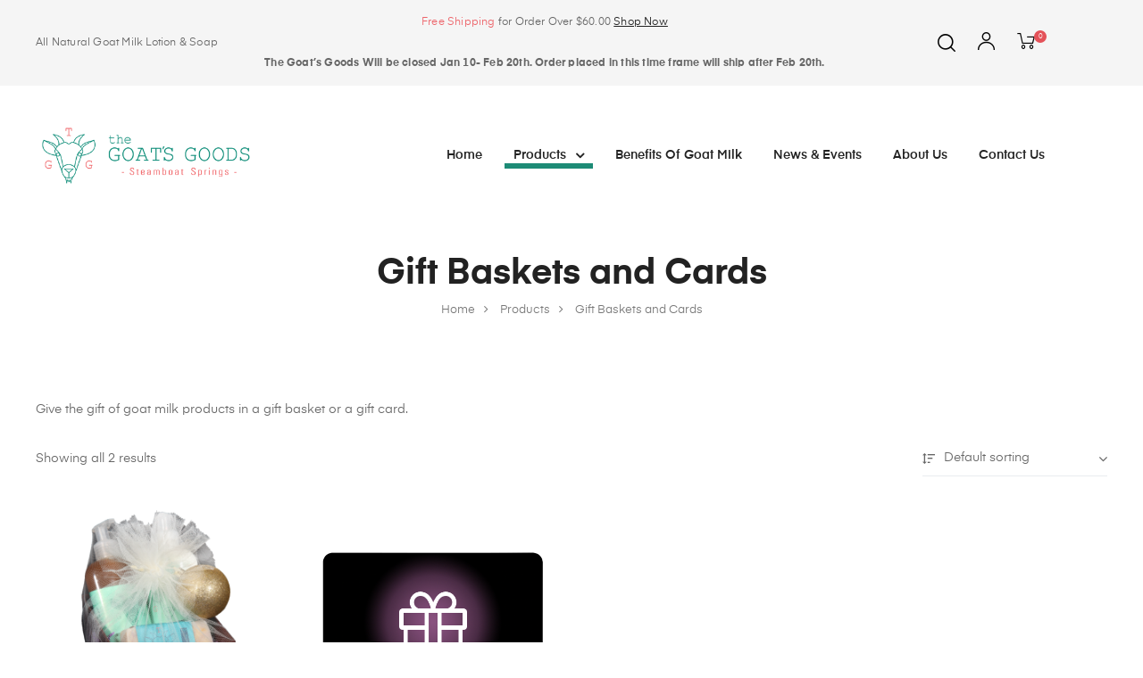

--- FILE ---
content_type: text/css
request_url: https://thegoatsgoods.com/wp-content/uploads/elementor/css/post-4947.css?ver=1768897728
body_size: 251
content:
.elementor-kit-4947{--e-global-color-primary:#1D8B76;--e-global-color-secondary:#3B3B3B;--e-global-color-text:#7A7979;--e-global-color-accent:#C6E7D9;--e-global-color-644bb1c5:#E5E5E5;--e-global-color-2c47ceb5:#222222;--e-global-color-2792a19:#666666;--e-global-color-551f374d:#EB7025;--e-global-color-fb233b8:#777777;--e-global-color-9da23c9:#FFD8D4;--e-global-color-64572cef:#000;--e-global-color-28801b09:#FFF;--e-global-color-1bca3b90:#ED6369;--e-global-color-1a8d6e70:#E45259;--e-global-typography-primary-font-family:"Arial";--e-global-typography-primary-font-weight:600;--e-global-typography-secondary-font-family:"Arial";--e-global-typography-secondary-font-weight:400;--e-global-typography-text-font-family:"Arial";--e-global-typography-text-font-weight:normal;--e-global-typography-accent-font-family:"Verdana";--e-global-typography-accent-font-weight:300;}.elementor-kit-4947 e-page-transition{background-color:#FFBC7D;}.elementor-section.elementor-section-boxed > .elementor-container{max-width:1140px;}.e-con{--container-max-width:1140px;}.elementor-widget:not(:last-child){margin-block-end:20px;}.elementor-element{--widgets-spacing:20px 20px;--widgets-spacing-row:20px;--widgets-spacing-column:20px;}{}h1.entry-title{display:var(--page-title-display);}@media(max-width:1024px){.elementor-section.elementor-section-boxed > .elementor-container{max-width:1024px;}.e-con{--container-max-width:1024px;}}@media(max-width:767px){.elementor-section.elementor-section-boxed > .elementor-container{max-width:767px;}.e-con{--container-max-width:767px;}}

--- FILE ---
content_type: text/css
request_url: https://thegoatsgoods.com/wp-content/uploads/elementor/css/post-341.css?ver=1768897728
body_size: 1567
content:
.elementor-341 .elementor-element.elementor-element-6308345a > .elementor-container > .elementor-column > .elementor-widget-wrap{align-content:center;align-items:center;}.elementor-341 .elementor-element.elementor-element-6308345a:not(.elementor-motion-effects-element-type-background), .elementor-341 .elementor-element.elementor-element-6308345a > .elementor-motion-effects-container > .elementor-motion-effects-layer{background-color:#f5f5f5;}.elementor-341 .elementor-element.elementor-element-6308345a{transition:background 0.3s, border 0.3s, border-radius 0.3s, box-shadow 0.3s;padding:11px 40px 11px 40px;}.elementor-341 .elementor-element.elementor-element-6308345a > .elementor-background-overlay{transition:background 0.3s, border-radius 0.3s, opacity 0.3s;}.elementor-341 .elementor-element.elementor-element-584eb02b > .elementor-widget-wrap > .elementor-widget:not(.elementor-widget__width-auto):not(.elementor-widget__width-initial):not(:last-child):not(.elementor-absolute){margin-block-end:0px;}.elementor-341 .elementor-element.elementor-element-755f6c7a{font-size:12px;letter-spacing:0.2px;}.elementor-341 .elementor-element.elementor-element-63ccdf94 > .elementor-widget-wrap > .elementor-widget:not(.elementor-widget__width-auto):not(.elementor-widget__width-initial):not(:last-child):not(.elementor-absolute){margin-block-end:0px;}.elementor-341 .elementor-element.elementor-element-3d89f9bc .elementor-text-editor{text-align:center;}.elementor-341 .elementor-element.elementor-element-3d89f9bc{font-size:12px;letter-spacing:0.2px;}.elementor-341 .elementor-element.elementor-element-5f3607f3 > .elementor-widget-wrap > .elementor-widget:not(.elementor-widget__width-auto):not(.elementor-widget__width-initial):not(:last-child):not(.elementor-absolute){margin-block-end:0px;}.elementor-341 .elementor-element.elementor-element-3428e183 .elementor-search-form__toggle{display:flex;justify-content:center;color:#000000;border-color:#000000;}.elementor-341 .elementor-element.elementor-element-3428e183 .elementor-search-form__toggle i{font-size:20px;width:20px;height:20px;background-color:rgba(0,0,0,0);}.elementor-341 .elementor-element.elementor-element-3428e183 .elementor-widget-container .account{margin:0px 25px 0px 25px;}.elementor-341 .elementor-element.elementor-element-3428e183 .elementor-search-form__input,
					.elementor-341 .elementor-element.elementor-element-3428e183 .elementor-search-form__icon,
					.elementor-341 .elementor-element.elementor-element-3428e183 .elementor-lightbox .dialog-lightbox-close-button,
					.elementor-341 .elementor-element.elementor-element-3428e183 .elementor-lightbox .dialog-lightbox-close-button:hover,
					.elementor-341 .elementor-element.elementor-element-3428e183.elementor-search-form--skin-full_screen input[type="search"].elementor-search-form__input{color:#ffffff;}.elementor-341 .elementor-element.elementor-element-3428e183:not(.elementor-search-form--skin-full_screen) .elementor-search-form__container{border-color:#ffffff;border-width:0px 0px 2px 0px;border-radius:0px;}.elementor-341 .elementor-element.elementor-element-3428e183.elementor-search-form--skin-full_screen input[type="search"].elementor-search-form__input{border-color:#ffffff;border-width:0px 0px 2px 0px;border-radius:0px;}.elementor-341 .elementor-element.elementor-element-3428e183 .elementor-search-form__toggle:hover{color:#eb7025;border-color:#eb7025;}.elementor-341 .elementor-element.elementor-element-3428e183 .elementor-search-form__toggle i:before{font-size:calc(100em / 100);}.elementor-341 .elementor-element.elementor-element-3428e183 .site-header-account > a{color:#000000;}.elementor-341 .elementor-element.elementor-element-3428e183 .site-header-account > a:hover{color:#E45259;}.elementor-341 .elementor-element.elementor-element-3428e183 .site-header-account{text-align:center;}.elementor-341 .elementor-element.elementor-element-3428e183 .site-header-account > a span{color:#000000;font-size:20px;}.elementor-341 .elementor-element.elementor-element-3428e183 .site-header-account > a:hover span{color:#E45259;}.elementor-341 .elementor-element.elementor-element-3428e183 .site-header-cart > a{background-color:rgba(0,0,0,0);padding:0px 0px 0px 0px;}.elementor-341 .elementor-element.elementor-element-3428e183 .site-header-cart > a:hover{background-color:rgba(0,0,0,0);}.elementor-341 .elementor-element.elementor-element-3428e183 .site-header-cart i{color:#000000;font-size:20px;margin-right:0px;}.elementor-341 .elementor-element.elementor-element-3428e183 .site-header-cart:hover i{color:#E45259;}.elementor-341 .elementor-element.elementor-element-3428e183 .site-header-cart:hover .amount{color:#E45259;}.elementor-341 .elementor-element.elementor-element-3428e183 .site-header-cart .title{margin-right:0px;}.elementor-341 .elementor-element.elementor-element-3428e183 .site-header-cart .count{color:#ffffff;background-color:#E45259;font-size:8px;line-height:10px;min-width:10px;height:10px;border-radius:50px 50px 50px 50px;padding:2px 2px 2px 2px;margin:-15px 0px 0px -1px;}.elementor-341 .elementor-element.elementor-element-3b9f32bd > .elementor-container > .elementor-column > .elementor-widget-wrap{align-content:center;align-items:center;}.elementor-341 .elementor-element.elementor-element-3b9f32bd{transition:background 0.3s, border 0.3s, border-radius 0.3s, box-shadow 0.3s;padding:40px 40px 40px 40px;}.elementor-341 .elementor-element.elementor-element-3b9f32bd > .elementor-background-overlay{transition:background 0.3s, border-radius 0.3s, opacity 0.3s;}.elementor-341 .elementor-element.elementor-element-54f7a63a > .elementor-widget-wrap > .elementor-widget:not(.elementor-widget__width-auto):not(.elementor-widget__width-initial):not(:last-child):not(.elementor-absolute){margin-block-end:0px;}.elementor-widget-opal-site-logo .widget-image-caption{color:var( --e-global-color-text );font-family:var( --e-global-typography-text-font-family ), Sans-serif;font-weight:var( --e-global-typography-text-font-weight );}.elementor-341 .elementor-element.elementor-element-1c70e13f{text-align:start;}.elementor-341 .elementor-element.elementor-element-1c70e13f img{width:250px;}.elementor-341 .elementor-element.elementor-element-843743a > .elementor-widget-wrap > .elementor-widget:not(.elementor-widget__width-auto):not(.elementor-widget__width-initial):not(:last-child):not(.elementor-absolute){margin-block-end:0px;}.elementor-341 .elementor-element.elementor-element-5a34e2f .elementor-menu-toggle{background-color:rgba(197,156,108,0);border-width:0px;border-radius:5px;}.elementor-341 .elementor-element.elementor-element-5a34e2f .elementor-nav-menu--main, #nav-popup-5a34e2f .elementor-nav-menu--popup, #nav-popup-5a34e2f .elementor-nav-menu--popup > ul > li > a{font-size:14px;font-weight:600;text-transform:capitalize;}.elementor-341 .elementor-element.elementor-element-5a34e2f .elementor-nav-menu--main .elementor-item{color:#222222;padding-left:10px;padding-right:10px;padding-top:5px;padding-bottom:5px;}.elementor-341 .elementor-element.elementor-element-5a34e2f .elementor-nav-menu--main.e--pointer-dot .elementor-item:before{background-color:#222222;}#nav-popup-5a34e2f .elementor-nav-menu--popup .elementor-item{color:#222222;padding-left:10px;padding-right:10px;padding-top:5px;padding-bottom:5px;}#nav-popup-5a34e2f .elementor-nav-menu--popup.e--pointer-dot .elementor-item:before{background-color:#222222;}.elementor-341 .elementor-element.elementor-element-5a34e2f .elementor-nav-menu--layout-horizontal.elementor-nav-menu--main .elementor-item{box-shadow:0px 0px 0px 0px #1D8B76 inset;}.elementor-341 .elementor-element.elementor-element-5a34e2f .elementor-nav-menu--main .elementor-item:hover,
					.elementor-341 .elementor-element.elementor-element-5a34e2f .elementor-nav-menu--main .elementor-item.elementor-item-active,
					.elementor-341 .elementor-element.elementor-element-5a34e2f .elementor-nav-menu--main .elementor-item.highlighted,
					.elementor-341 .elementor-element.elementor-element-5a34e2f .elementor-nav-menu--main .elementor-item:focus,
					#nav-popup-5a34e2f .elementor-nav-menu--popup .elementor-item:hover,
					#nav-popup-5a34e2f .elementor-nav-menu--popup .elementor-item:focus{color:#222222;}.elementor-341 .elementor-element.elementor-element-5a34e2f .elementor-nav-menu--main.e--pointer-dot .elementor-item:hover:before{background-color:#222222;}.elementor-341 .elementor-element.elementor-element-5a34e2f .elementor-nav-menu--layout-horizontal.elementor-nav-menu--main .elementor-item:hover{box-shadow:0px -6px 0px 0px #C6E7D9 inset;}.elementor-341 .elementor-element.elementor-element-5a34e2f .elementor-nav-menu--main .elementor-item.elementor-item-active{color:#222222;}.elementor-341 .elementor-element.elementor-element-5a34e2f .elementor-nav-menu--main.e--pointer-dot .elementor-item.elementor-item-active:before{background-color:#222222;}#nav-popup-5a34e2f .elementor-nav-menu--popup .elementor-item.elementor-item-active{color:#222222;}#nav-popup-5a34e2f .elementor-nav-menu--popup.e--pointer-dot .elementor-item.elementor-item-active:before{background-color:#222222;}.elementor-341 .elementor-element.elementor-element-5a34e2f .elementor-nav-menu--layout-horizontal.elementor-nav-menu--main .elementor-item.elementor-item-active,.elementor-341 .elementor-element.elementor-element-5a34e2f .elementor-nav-menu--layout-horizontal.elementor-nav-menu--main .elementor-nav-menu > li.current-menu-parent > a{box-shadow:0px -6px 0px 0px #1D8B76 inset;}body:not(.rtl) .elementor-341 .elementor-element.elementor-element-5a34e2f .elementor-nav-menu--layout-horizontal .elementor-nav-menu > li:not(:last-child){margin-right:15px;}body.rtl .elementor-341 .elementor-element.elementor-element-5a34e2f .elementor-nav-menu--layout-horizontal .elementor-nav-menu > li:not(:last-child){margin-left:15px;}.elementor-341 .elementor-element.elementor-element-5a34e2f .elementor-nav-menu--main:not(.elementor-nav-menu--layout-horizontal) .elementor-nav-menu > li:not(:last-child){margin-bottom:15px;}.elementor-341 .elementor-element.elementor-element-5a34e2f .elementor-nav-menu--dropdown a, #nav-popup-5a34e2f .elementor-nav-menu--dropdown a, .elementor-341 .elementor-element.elementor-element-5a34e2f .elementor-menu-toggle{color:#494c4f;}.elementor-341 .elementor-element.elementor-element-5a34e2f .elementor-nav-menu--dropdown a:hover, .elementor-341 .elementor-element.elementor-element-5a34e2f .elementor-menu-toggle:hover, 
                    #nav-popup-5a34e2f .elementor-nav-menu--dropdown a:hover, #nav-popup-5a34e2f .elementor-menu-toggle:hover,
                    .elementor-341 .elementor-element.elementor-element-5a34e2f .elementor-nav-menu--layout-horizontal.elementor-nav-menu--main .elementor-nav-menu a.elementor-sub-item.elementor-item-active{color:#E45259;}.elementor-341 .elementor-element.elementor-element-5a34e2f .elementor-nav-menu--dropdown a:hover, .elementor-341 .elementor-element.elementor-element-5a34e2f .elementor-nav-menu--dropdown a.highlighted{background-color:rgba(34,34,34,0.1);}#nav-popup-5a34e2f .elementor-nav-menu--dropdown a:hover, #nav-popup-5a34e2f .elementor-nav-menu--dropdown a.highlighted{background-color:rgba(34,34,34,0.1);}.elementor-341 .elementor-element.elementor-element-5a34e2f .elementor-nav-menu--layout-horizontal.elementor-nav-menu--main .elementor-nav-menu a.elementor-sub-item.elementor-item-active{background-color:rgba(34,34,34,0.1);}.elementor-341 .elementor-element.elementor-element-5a34e2f .elementor-nav-menu--main .elementor-nav-menu--dropdown, .elementor-341 .elementor-element.elementor-element-5a34e2f .elementor-nav-menu__container.elementor-nav-menu--dropdown ,#nav-popup-5a34e2f .elementor-nav-menu--main .elementor-nav-menu--dropdown, #nav-popup-5a34e2f .elementor-nav-menu__container.elementor-nav-menu--dropdown{box-shadow:0px 0px 30px 0px rgba(0,0,0,0.05);}.elementor-341 .elementor-element.elementor-element-5a34e2f .elementor-nav-menu--dropdown a{padding-left:20px;padding-right:20px;padding-top:10px;padding-bottom:10px;}#nav-popup-5a34e2f .elementor-nav-menu--dropdown a{padding-left:20px;padding-right:20px;padding-top:10px;padding-bottom:10px;}.elementor-341 .elementor-element.elementor-element-5a34e2f .elementor-nav-menu--main > .elementor-nav-menu > li > .elementor-nav-menu--dropdown, .elementor-341 .elementor-element.elementor-element-5a34e2f .elementor-nav-menu__container.elementor-nav-menu--dropdown{margin-top:10px !important;}#nav-popup-5a34e2f .elementor-nav-menu--popup > .elementor-nav-menu > li > .elementor-nav-menu--dropdown, #nav-popup-5a34e2f .elementor-nav-menu__container.elementor-nav-menu--dropdown{margin-top:10px !important;}.elementor-341 .elementor-element.elementor-element-5a34e2f div.elementor-menu-toggle i{color:#000000;font-size:17px;margin-right:15px;}.elementor-341 .elementor-element.elementor-element-5a34e2f a.elementor-menu-toggle i{color:#000000;font-size:17px;margin-right:15px;}.elementor-341 .elementor-element.elementor-element-5a34e2f div.elementor-menu-toggle:hover i{color:#E45259;}.elementor-341 .elementor-element.elementor-element-5a34e2f a.elementor-menu-toggle:hover i{color:#E45259;}.elementor-341 .elementor-element.elementor-element-5a34e2f .menu-toggle-title{font-size:12px;font-weight:600;color:#222222;}.elementor-341 .elementor-element.elementor-element-5a34e2f div.elementor-menu-toggle:hover .menu-toggle-title{color:#E45259;}.elementor-341 .elementor-element.elementor-element-5a34e2f a.elementor-menu-toggle:hover .menu-toggle-title{color:#E45259;}@media(max-width:1024px){.elementor-341 .elementor-element.elementor-element-3b9f32bd{padding:20px 40px 20px 40px;}.elementor-341 .elementor-element.elementor-element-1c70e13f > .elementor-widget-container{margin:0px 0px 0px 0px;}.elementor-341 .elementor-element.elementor-element-5a34e2f .elementor-nav-menu--main .elementor-item{padding-top:8px;padding-bottom:8px;}#nav-popup-5a34e2f .elementor-nav-menu--popup .elementor-item{padding-top:8px;padding-bottom:8px;}}@media(max-width:767px){.elementor-341 .elementor-element.elementor-element-6308345a{padding:11px 20px 11px 20px;}.elementor-341 .elementor-element.elementor-element-755f6c7a .elementor-text-editor{text-align:center;}.elementor-341 .elementor-element.elementor-element-3d89f9bc .elementor-text-editor{text-align:center;}.elementor-341 .elementor-element.elementor-element-3b9f32bd{padding:20px 20px 20px 20px;}.elementor-341 .elementor-element.elementor-element-54f7a63a{width:50%;}.elementor-341 .elementor-element.elementor-element-1c70e13f > .elementor-widget-container{margin:0px 0px 0px 0px;}.elementor-341 .elementor-element.elementor-element-1c70e13f{text-align:end;}.elementor-341 .elementor-element.elementor-element-843743a{width:50%;}.elementor-341 .elementor-element.elementor-element-5a34e2f .elementor-nav-menu--dropdown a{padding-left:20px;padding-right:20px;padding-top:5px;padding-bottom:5px;}#nav-popup-5a34e2f .elementor-nav-menu--dropdown a{padding-left:20px;padding-right:20px;padding-top:5px;padding-bottom:5px;}}@media(min-width:768px){.elementor-341 .elementor-element.elementor-element-584eb02b{width:20%;}.elementor-341 .elementor-element.elementor-element-63ccdf94{width:60%;}.elementor-341 .elementor-element.elementor-element-5f3607f3{width:19.333%;}.elementor-341 .elementor-element.elementor-element-54f7a63a{width:28.143%;}.elementor-341 .elementor-element.elementor-element-843743a{width:71.857%;}}

--- FILE ---
content_type: text/css
request_url: https://thegoatsgoods.com/wp-content/uploads/elementor/css/post-4768.css?ver=1768897728
body_size: 1459
content:
.elementor-4768 .elementor-element.elementor-element-9c9200b:not(.elementor-motion-effects-element-type-background), .elementor-4768 .elementor-element.elementor-element-9c9200b > .elementor-motion-effects-container > .elementor-motion-effects-layer{background-color:#f5f5f5;}.elementor-4768 .elementor-element.elementor-element-9c9200b{transition:background 0.3s, border 0.3s, border-radius 0.3s, box-shadow 0.3s;padding:100px 40px 100px 40px;}.elementor-4768 .elementor-element.elementor-element-9c9200b > .elementor-background-overlay{transition:background 0.3s, border-radius 0.3s, opacity 0.3s;}.elementor-4768 .elementor-element.elementor-element-99878f0 > .elementor-widget-wrap > .elementor-widget:not(.elementor-widget__width-auto):not(.elementor-widget__width-initial):not(:last-child):not(.elementor-absolute){margin-block-end:0px;}.elementor-4768 .elementor-element.elementor-element-99878f0 > .elementor-element-populated{margin:0px 0px 0px 0px;--e-column-margin-right:0px;--e-column-margin-left:0px;}.elementor-widget-opal-site-logo .widget-image-caption{color:var( --e-global-color-text );font-family:var( --e-global-typography-text-font-family ), Sans-serif;font-weight:var( --e-global-typography-text-font-weight );}.elementor-4768 .elementor-element.elementor-element-ce1be6d > .elementor-widget-container{margin:0px 0px 40px 0px;}.elementor-4768 .elementor-element.elementor-element-ce1be6d{text-align:start;}.elementor-4768 .elementor-element.elementor-element-ce1be6d img{width:130px;}.elementor-4768 .elementor-element.elementor-element-f7c08f8 > .elementor-widget-container{margin:0px 0px 20px 0px;}.elementor-4768 .elementor-element.elementor-element-f7c08f8{color:#222222;font-size:14px;line-height:25px;}.elementor-4768 .elementor-element.elementor-element-cdc2104 > .elementor-widget-container{margin:0px 0px 5px 0px;}.elementor-4768 .elementor-element.elementor-element-cdc2104{color:#222222;font-size:14px;line-height:25px;}.elementor-widget-button .elementor-button{background-color:var( --e-global-color-accent );font-family:var( --e-global-typography-accent-font-family ), Sans-serif;font-weight:var( --e-global-typography-accent-font-weight );}.elementor-4768 .elementor-element.elementor-element-122dd57 .elementor-button{background-color:rgba(0,0,0,0);font-size:14px;fill:#222222;color:#222222;border-style:solid;border-width:0px 0px 2px 0px;border-color:#f9d4bd;border-radius:0px 0px 0px 0px;padding:0px 0px 3px 0px;}.elementor-4768 .elementor-element.elementor-element-122dd57 .elementor-button:hover, .elementor-4768 .elementor-element.elementor-element-122dd57 .elementor-button:focus{color:#eb7025;border-color:#eb7025;}.elementor-4768 .elementor-element.elementor-element-122dd57 .elementor-button:hover svg, .elementor-4768 .elementor-element.elementor-element-122dd57 .elementor-button:focus svg{fill:#eb7025;}.elementor-4768 .elementor-element.elementor-element-da14116 > .elementor-widget-wrap > .elementor-widget:not(.elementor-widget__width-auto):not(.elementor-widget__width-initial):not(:last-child):not(.elementor-absolute){margin-block-end:0px;}.elementor-4768 .elementor-element.elementor-element-e7d4054 > .elementor-widget-container{margin:0px 0px 55px 0px;}.elementor-4768 .elementor-element.elementor-element-e7d4054.elementor-widget-heading .elementor-heading-title{color:#222222;}.elementor-4768 .elementor-element.elementor-element-e7d4054 .elementor-heading-title{font-size:16px;font-weight:600;}.elementor-4768 .elementor-element.elementor-element-48b0498 .elementor-nav-menu--main, #nav-popup-48b0498 .elementor-nav-menu--popup, #nav-popup-48b0498 .elementor-nav-menu--popup > ul > li > a{font-size:14px;}.elementor-4768 .elementor-element.elementor-element-48b0498 .elementor-nav-menu--main .elementor-item{color:#666666;padding-left:0px;padding-right:0px;padding-top:0px;padding-bottom:0px;}.elementor-4768 .elementor-element.elementor-element-48b0498 .elementor-nav-menu--main.e--pointer-dot .elementor-item:before{background-color:#666666;}#nav-popup-48b0498 .elementor-nav-menu--popup .elementor-item{color:#666666;padding-left:0px;padding-right:0px;padding-top:0px;padding-bottom:0px;}#nav-popup-48b0498 .elementor-nav-menu--popup.e--pointer-dot .elementor-item:before{background-color:#666666;}.elementor-4768 .elementor-element.elementor-element-48b0498 .elementor-nav-menu--main .elementor-item:hover,
					.elementor-4768 .elementor-element.elementor-element-48b0498 .elementor-nav-menu--main .elementor-item.elementor-item-active,
					.elementor-4768 .elementor-element.elementor-element-48b0498 .elementor-nav-menu--main .elementor-item.highlighted,
					.elementor-4768 .elementor-element.elementor-element-48b0498 .elementor-nav-menu--main .elementor-item:focus,
					#nav-popup-48b0498 .elementor-nav-menu--popup .elementor-item:hover,
					#nav-popup-48b0498 .elementor-nav-menu--popup .elementor-item:focus{color:#eb7025;}.elementor-4768 .elementor-element.elementor-element-48b0498 .elementor-nav-menu--main.e--pointer-dot .elementor-item:hover:before{background-color:#eb7025;}.elementor-4768 .elementor-element.elementor-element-48b0498 .elementor-nav-menu--main .elementor-item.elementor-item-active{color:#eb7025;}.elementor-4768 .elementor-element.elementor-element-48b0498 .elementor-nav-menu--main.e--pointer-dot .elementor-item.elementor-item-active:before{background-color:#eb7025;}#nav-popup-48b0498 .elementor-nav-menu--popup .elementor-item.elementor-item-active{color:#eb7025;}#nav-popup-48b0498 .elementor-nav-menu--popup.e--pointer-dot .elementor-item.elementor-item-active:before{background-color:#eb7025;}body:not(.rtl) .elementor-4768 .elementor-element.elementor-element-48b0498 .elementor-nav-menu--layout-horizontal .elementor-nav-menu > li:not(:last-child){margin-right:20px;}body.rtl .elementor-4768 .elementor-element.elementor-element-48b0498 .elementor-nav-menu--layout-horizontal .elementor-nav-menu > li:not(:last-child){margin-left:20px;}.elementor-4768 .elementor-element.elementor-element-48b0498 .elementor-nav-menu--main:not(.elementor-nav-menu--layout-horizontal) .elementor-nav-menu > li:not(:last-child){margin-bottom:20px;}.elementor-4768 .elementor-element.elementor-element-5c91140 > .elementor-widget-wrap > .elementor-widget:not(.elementor-widget__width-auto):not(.elementor-widget__width-initial):not(:last-child):not(.elementor-absolute){margin-block-end:0px;}.elementor-4768 .elementor-element.elementor-element-f3437bb > .elementor-widget-container{margin:0px 0px 55px 0px;}.elementor-4768 .elementor-element.elementor-element-f3437bb.elementor-widget-heading .elementor-heading-title{color:#222222;}.elementor-4768 .elementor-element.elementor-element-f3437bb .elementor-heading-title{font-size:16px;}.elementor-4768 .elementor-element.elementor-element-4a19bfe .elementor-nav-menu--main, #nav-popup-4a19bfe .elementor-nav-menu--popup, #nav-popup-4a19bfe .elementor-nav-menu--popup > ul > li > a{font-size:14px;}.elementor-4768 .elementor-element.elementor-element-4a19bfe .elementor-nav-menu--main .elementor-item{color:#666666;padding-left:0px;padding-right:0px;padding-top:0px;padding-bottom:0px;}.elementor-4768 .elementor-element.elementor-element-4a19bfe .elementor-nav-menu--main.e--pointer-dot .elementor-item:before{background-color:#666666;}#nav-popup-4a19bfe .elementor-nav-menu--popup .elementor-item{color:#666666;padding-left:0px;padding-right:0px;padding-top:0px;padding-bottom:0px;}#nav-popup-4a19bfe .elementor-nav-menu--popup.e--pointer-dot .elementor-item:before{background-color:#666666;}.elementor-4768 .elementor-element.elementor-element-4a19bfe .elementor-nav-menu--main .elementor-item:hover,
					.elementor-4768 .elementor-element.elementor-element-4a19bfe .elementor-nav-menu--main .elementor-item.elementor-item-active,
					.elementor-4768 .elementor-element.elementor-element-4a19bfe .elementor-nav-menu--main .elementor-item.highlighted,
					.elementor-4768 .elementor-element.elementor-element-4a19bfe .elementor-nav-menu--main .elementor-item:focus,
					#nav-popup-4a19bfe .elementor-nav-menu--popup .elementor-item:hover,
					#nav-popup-4a19bfe .elementor-nav-menu--popup .elementor-item:focus{color:#eb7025;}.elementor-4768 .elementor-element.elementor-element-4a19bfe .elementor-nav-menu--main.e--pointer-dot .elementor-item:hover:before{background-color:#eb7025;}.elementor-4768 .elementor-element.elementor-element-4a19bfe .elementor-nav-menu--main .elementor-item.elementor-item-active{color:#eb7025;}.elementor-4768 .elementor-element.elementor-element-4a19bfe .elementor-nav-menu--main.e--pointer-dot .elementor-item.elementor-item-active:before{background-color:#eb7025;}#nav-popup-4a19bfe .elementor-nav-menu--popup .elementor-item.elementor-item-active{color:#eb7025;}#nav-popup-4a19bfe .elementor-nav-menu--popup.e--pointer-dot .elementor-item.elementor-item-active:before{background-color:#eb7025;}body:not(.rtl) .elementor-4768 .elementor-element.elementor-element-4a19bfe .elementor-nav-menu--layout-horizontal .elementor-nav-menu > li:not(:last-child){margin-right:20px;}body.rtl .elementor-4768 .elementor-element.elementor-element-4a19bfe .elementor-nav-menu--layout-horizontal .elementor-nav-menu > li:not(:last-child){margin-left:20px;}.elementor-4768 .elementor-element.elementor-element-4a19bfe .elementor-nav-menu--main:not(.elementor-nav-menu--layout-horizontal) .elementor-nav-menu > li:not(:last-child){margin-bottom:20px;}.elementor-4768 .elementor-element.elementor-element-0556b6f:not(.elementor-motion-effects-element-type-background), .elementor-4768 .elementor-element.elementor-element-0556b6f > .elementor-motion-effects-container > .elementor-motion-effects-layer{background-color:#f5f5f5;}.elementor-4768 .elementor-element.elementor-element-0556b6f{transition:background 0.3s, border 0.3s, border-radius 0.3s, box-shadow 0.3s;padding:0px 40px 0px 40px;}.elementor-4768 .elementor-element.elementor-element-0556b6f > .elementor-background-overlay{transition:background 0.3s, border-radius 0.3s, opacity 0.3s;}.elementor-widget-divider{--divider-color:var( --e-global-color-secondary );}.elementor-widget-divider .elementor-divider__text{color:var( --e-global-color-secondary );font-family:var( --e-global-typography-secondary-font-family ), Sans-serif;font-weight:var( --e-global-typography-secondary-font-weight );}.elementor-widget-divider.elementor-view-stacked .elementor-icon{background-color:var( --e-global-color-secondary );}.elementor-widget-divider.elementor-view-framed .elementor-icon, .elementor-widget-divider.elementor-view-default .elementor-icon{color:var( --e-global-color-secondary );border-color:var( --e-global-color-secondary );}.elementor-widget-divider.elementor-view-framed .elementor-icon, .elementor-widget-divider.elementor-view-default .elementor-icon svg{fill:var( --e-global-color-secondary );}.elementor-4768 .elementor-element.elementor-element-caded4f{--divider-border-style:solid;--divider-color:#e5e5e5;--divider-border-width:1px;}.elementor-4768 .elementor-element.elementor-element-caded4f .elementor-divider-separator{width:100%;}.elementor-4768 .elementor-element.elementor-element-c480f8a > .elementor-container > .elementor-column > .elementor-widget-wrap{align-content:center;align-items:center;}.elementor-4768 .elementor-element.elementor-element-c480f8a:not(.elementor-motion-effects-element-type-background), .elementor-4768 .elementor-element.elementor-element-c480f8a > .elementor-motion-effects-container > .elementor-motion-effects-layer{background-color:#f5f5f5;}.elementor-4768 .elementor-element.elementor-element-c480f8a{transition:background 0.3s, border 0.3s, border-radius 0.3s, box-shadow 0.3s;padding:35px 40px 35px 40px;}.elementor-4768 .elementor-element.elementor-element-c480f8a > .elementor-background-overlay{transition:background 0.3s, border-radius 0.3s, opacity 0.3s;}.elementor-4768 .elementor-element.elementor-element-0949d5b{font-size:14px;}.elementor-4768 .elementor-element.elementor-element-835b545{--grid-template-columns:repeat(0, auto);--icon-size:21px;--grid-column-gap:5px;--grid-row-gap:0px;}.elementor-4768 .elementor-element.elementor-element-835b545 .elementor-widget-container{text-align:right;}@media(max-width:1024px) and (min-width:768px){.elementor-4768 .elementor-element.elementor-element-99878f0{width:50%;}.elementor-4768 .elementor-element.elementor-element-da14116{width:25%;}.elementor-4768 .elementor-element.elementor-element-5c91140{width:25%;}}@media(max-width:1024px){.elementor-4768 .elementor-element.elementor-element-9c9200b{padding:60px 40px 60px 40px;}.elementor-4768 .elementor-element.elementor-element-99878f0 > .elementor-element-populated{margin:0px 15px 40px 0px;--e-column-margin-right:15px;--e-column-margin-left:0px;}.elementor-4768 .elementor-element.elementor-element-da14116 > .elementor-element-populated{margin:0px 0px 40px 0px;--e-column-margin-right:0px;--e-column-margin-left:0px;}.elementor-4768 .elementor-element.elementor-element-5c91140 > .elementor-element-populated{margin:0px 0px 40px 0px;--e-column-margin-right:0px;--e-column-margin-left:0px;}.elementor-4768 .elementor-element.elementor-element-c480f8a{padding:35px 40px 35px 40px;}}@media(max-width:767px){.elementor-4768 .elementor-element.elementor-element-9c9200b{padding:60px 20px 60px 020px;}.elementor-4768 .elementor-element.elementor-element-99878f0 > .elementor-element-populated{margin:0px 0px 40px 0px;--e-column-margin-right:0px;--e-column-margin-left:0px;}.elementor-4768 .elementor-element.elementor-element-ce1be6d > .elementor-widget-container{margin:0px 0px 20px 0px;}.elementor-4768 .elementor-element.elementor-element-ce1be6d{text-align:center;}.elementor-4768 .elementor-element.elementor-element-f7c08f8 > .elementor-widget-container{margin:0px 0px 10px 0px;}.elementor-4768 .elementor-element.elementor-element-f7c08f8 .elementor-text-editor{text-align:center;}.elementor-4768 .elementor-element.elementor-element-cdc2104 .elementor-text-editor{text-align:center;}.elementor-4768 .elementor-element.elementor-element-e7d4054 > .elementor-widget-container{margin:0px 0px 20px 0px;}.elementor-4768 .elementor-element.elementor-element-e7d4054{text-align:center;}body:not(.rtl) .elementor-4768 .elementor-element.elementor-element-48b0498 .elementor-nav-menu--layout-horizontal .elementor-nav-menu > li:not(:last-child){margin-right:10px;}body.rtl .elementor-4768 .elementor-element.elementor-element-48b0498 .elementor-nav-menu--layout-horizontal .elementor-nav-menu > li:not(:last-child){margin-left:10px;}.elementor-4768 .elementor-element.elementor-element-48b0498 .elementor-nav-menu--main:not(.elementor-nav-menu--layout-horizontal) .elementor-nav-menu > li:not(:last-child){margin-bottom:10px;}.elementor-4768 .elementor-element.elementor-element-f3437bb > .elementor-widget-container{margin:0px 0px 20px 0px;}.elementor-4768 .elementor-element.elementor-element-f3437bb{text-align:center;}body:not(.rtl) .elementor-4768 .elementor-element.elementor-element-4a19bfe .elementor-nav-menu--layout-horizontal .elementor-nav-menu > li:not(:last-child){margin-right:10px;}body.rtl .elementor-4768 .elementor-element.elementor-element-4a19bfe .elementor-nav-menu--layout-horizontal .elementor-nav-menu > li:not(:last-child){margin-left:10px;}.elementor-4768 .elementor-element.elementor-element-4a19bfe .elementor-nav-menu--main:not(.elementor-nav-menu--layout-horizontal) .elementor-nav-menu > li:not(:last-child){margin-bottom:10px;}.elementor-4768 .elementor-element.elementor-element-0556b6f{padding:0px 20px 0px 20px;}.elementor-4768 .elementor-element.elementor-element-c480f8a{padding:30px 20px 35px 20px;}.elementor-4768 .elementor-element.elementor-element-0949d5b > .elementor-widget-container{margin:0px 0px 30px 0px;}.elementor-4768 .elementor-element.elementor-element-0949d5b .elementor-text-editor{text-align:center;}}